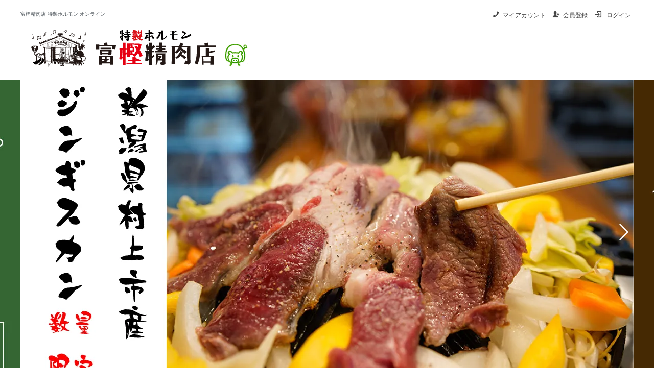

--- FILE ---
content_type: text/html; charset=EUC-JP
request_url: https://horumon.shop/
body_size: 13000
content:
<!DOCTYPE html PUBLIC "-//W3C//DTD XHTML 1.0 Transitional//EN" "http://www.w3.org/TR/xhtml1/DTD/xhtml1-transitional.dtd">
<html xmlns:og="http://ogp.me/ns#" xmlns:fb="http://www.facebook.com/2008/fbml" xmlns:mixi="http://mixi-platform.com/ns#" xmlns="http://www.w3.org/1999/xhtml" xml:lang="ja" lang="ja" dir="ltr">
<head>
<meta http-equiv="content-type" content="text/html; charset=euc-jp" />
<meta http-equiv="X-UA-Compatible" content="IE=edge,chrome=1" />
<title>富樫精肉店 特製ホルモン オンライン</title>
<meta name="Keywords" content="通販,もつ,焼き," />
<meta name="Description" content="口コミで人気のもつ焼きの通販お取り寄せサイト。" />
<meta name="Author" content="富樫精肉店" />
<meta name="Copyright" content="niquya.com" />
<meta http-equiv="content-style-type" content="text/css" />
<meta http-equiv="content-script-type" content="text/javascript" />
<link rel="stylesheet" href="https://horumon.shop/css/framework/colormekit.css" type="text/css" />
<link rel="stylesheet" href="https://horumon.shop/css/framework/colormekit-responsive.css" type="text/css" />
<link rel="stylesheet" href="https://img06.shop-pro.jp/PA01112/904/css/10/index.css?cmsp_timestamp=20240107110650" type="text/css" />
<link rel="stylesheet" href="https://img06.shop-pro.jp/PA01112/904/css/10/top.css?cmsp_timestamp=20240107110650" type="text/css" />

<meta name="google-site-verification" content="sIAnvMD7VY6E-se5HVEPdxhFyoa_IlyABNcfXWOe3uc" />
<link rel="alternate" type="application/rss+xml" title="rss" href="https://horumon.shop/?mode=rss" />
<link rel="alternate" media="handheld" type="text/html" href="https://horumon.shop/" />
<link rel="shortcut icon" href="https://img06.shop-pro.jp/PA01112/904/favicon.ico?cmsp_timestamp=20251214124802" />
<script type="text/javascript" src="//ajax.googleapis.com/ajax/libs/jquery/1.7.2/jquery.min.js" ></script>
<meta property="og:title" content="富樫精肉店 特製ホルモン オンライン" />
<meta property="og:description" content="口コミで人気のもつ焼きの通販お取り寄せサイト。" />
<meta property="og:url" content="https://horumon.shop" />
<meta property="og:site_name" content="富樫精肉店 特製ホルモン オンライン" />
<script>
  var Colorme = {"page":"top","shop":{"account_id":"PA01112904","title":"\u5bcc\u6a2b\u7cbe\u8089\u5e97 \u7279\u88fd\u30db\u30eb\u30e2\u30f3 \u30aa\u30f3\u30e9\u30a4\u30f3"},"basket":{"total_price":0,"items":[]},"customer":{"id":null}};

  (function() {
    function insertScriptTags() {
      var scriptTagDetails = [];
      var entry = document.getElementsByTagName('script')[0];

      scriptTagDetails.forEach(function(tagDetail) {
        var script = document.createElement('script');

        script.type = 'text/javascript';
        script.src = tagDetail.src;
        script.async = true;

        if( tagDetail.integrity ) {
          script.integrity = tagDetail.integrity;
          script.setAttribute('crossorigin', 'anonymous');
        }

        entry.parentNode.insertBefore(script, entry);
      })
    }

    window.addEventListener('load', insertScriptTags, false);
  })();
</script>
</head>
<body>
<meta name="colorme-acc-payload" content="?st=1&pt=10001&ut=0&at=PA01112904&v=20260122204102&re=&cn=09897704988cd73648a60434436f8d70" width="1" height="1" alt="" /><script>!function(){"use strict";Array.prototype.slice.call(document.getElementsByTagName("script")).filter((function(t){return t.src&&t.src.match(new RegExp("dist/acc-track.js$"))})).forEach((function(t){return document.body.removeChild(t)})),function t(c){var r=arguments.length>1&&void 0!==arguments[1]?arguments[1]:0;if(!(r>=c.length)){var e=document.createElement("script");e.onerror=function(){return t(c,r+1)},e.src="https://"+c[r]+"/dist/acc-track.js?rev=3",document.body.appendChild(e)}}(["acclog001.shop-pro.jp","acclog002.shop-pro.jp"])}();</script>
<meta http-equiv="Expires" content="604800">

<script async src="https://www.googletagmanager.com/gtag/js?id=UA-111543335-1"></script>
<script>
  window.dataLayer = window.dataLayer || [];
  function gtag(){dataLayer.push(arguments);}
  gtag('js', new Date());

  gtag('config', 'UA-111543335-1');
</script>


<link rel="stylesheet" href="https://niquya.com/shop_js/swiper/swiper.css">
<link rel="stylesheet" href="https://niquya.com/shop_js/swiper/swiper.min.css">
<script src="https://niquya.com/shop_js/swiper/swiper.js"></script>
<script src="https://niquya.com/shop_js/swiper/swiper.min.js"></script>
<script src="https://niquya.com/shop_js/swiper/swiper.jquery.js"></script>
<script src="https://niquya.com/shop_js/swiper/swiper.jquery.min.js"></script>

<link rel="stylesheet" href="//fonts.googleapis.com/earlyaccess/notosansjapanese.css">
<link href="https://maxcdn.bootstrapcdn.com/font-awesome/4.7.0/css/font-awesome.min.css" rel="stylesheet">

<div class="visible-phone">
	<header id="s-navi">
		<div id="header-main">
				<p class="txt_10 sp_center">富樫精肉店 特製ホルモン オンライン</p>
		  <div id="header-logo">
  <h1 class="logo">
    <a href="./">
      <img src="https://img05.shop-pro.jp/PA01112/904/etc/logo-sp.png" alt="特製ホルモン富樫精肉店">
    </a>
  </h1>
  </div>
  <nav class="menu clearfix">
    <div class="menu1">
    </div>
    <div class="menu2">
    </div>
    <div class="menu3">
    </div>
  </nav>
	</div>
  <ul id="menu2" class="accordion">
    <li class="home">
    <a href="./" class="home">
      <i class="fa fa-home" aria-hidden="true"></i>ホーム
    </a>
    </li>
		<li><a href="https://horumon.shop/cart/proxy/basket?shop_id=PA01112904&shop_domain=horumon.shop">カートを見る</a></li>
		<li><a href="./?mode=srh">全商品一覧</a></li>
    <li><div class="link"><i class="fa fa-chevron-right"></i>商品カテゴリー</div>
    <ul class="submenu">
			      <li><a href="https://horumon.shop/?mode=cate&cbid=2431888&csid=0">
				オリジナルグッズ</a></li>
			      <li><a href="https://horumon.shop/?mode=cate&cbid=2438108&csid=0">
				食品:調味料</a></li>
			      <li><a href="https://horumon.shop/?mode=cate&cbid=2703509&csid=0">
				お家で中華コラボシリーズ</a></li>
			      <li><a href="https://horumon.shop/?mode=cate&cbid=2397194&csid=0">
				フリーペーパーにくにく通信</a></li>
			      <li><a href="https://horumon.shop/?mode=cate&cbid=836262&csid=0">
				特製ホルモン</a></li>
			      <li><a href="https://horumon.shop/?mode=cate&cbid=2093504&csid=0">
				特製牛ホルモン</a></li>
			      <li><a href="https://horumon.shop/?mode=cate&cbid=856745&csid=0">
				特製焼肉のたれ</a></li>
			      <li><a href="https://horumon.shop/?mode=cate&cbid=876776&csid=0">
				厳選の国産豚ロース</a></li>
			      <li><a href="https://horumon.shop/?mode=cate&cbid=2401258&csid=0">
				厳選の国産豚肩ロース</a></li>
			      <li><a href="https://horumon.shop/?mode=cate&cbid=2385275&csid=0">
				厳選の国産豚ばら</a></li>
			      <li><a href="https://horumon.shop/?mode=cate&cbid=1925371&csid=0">
				ラム&ジンギスカン</a></li>
			      <li><a href="https://horumon.shop/?mode=cate&cbid=2385194&csid=0">
				厳選の牛肉</a></li>
			      <li><a href="https://horumon.shop/?mode=cate&cbid=2401247&csid=0">
				味付け豚肉&豚ほほ肉</a></li>
			      <li><a href="https://horumon.shop/?mode=cate&cbid=861775&csid=0">
				おすすめセット</a></li>
			      <li class="n-bd b-g"><div class="link center"><i class="fa fa-chevron-up" aria-hidden="true"></i></div></li>
    </ul>
    </li>
    <li><div class="link"><i class="fa fa-chevron-right"></i>アカウント</div>
    <ul class="submenu">
			<li><a href="https://horumon.shop/?mode=myaccount">マイアカウント</a></li>
												<li>
				<a href="https://horumon.shop/customer/signup/new" >会員登録</a>
			</li>
						<li>
				<a href="https://horumon.shop/?mode=login&shop_back_url=https%3A%2F%2Fhorumon.shop%2F">ログイン</a>
			</li>
									<li><a href="https://niquya.shop-pro.jp/customer/newsletter/subscriptions/new">メルマガ登録・解除</a></li>      <li class="n-bd b-g">
      <div class="link center"><i class="fa fa-chevron-up" aria-hidden="true"></i></div>
      </li>
    </ul>
    </li>
		 <li><div class="link"><i class="fa fa-chevron-right"></i>ショッピングガイド</div>
    <ul class="submenu">
			<li><a href="https://horumon.shop/?mode=sk#payment" class="footer-nav-list__txt">支払い方法について</a></li>
			<li><a href="https://horumon.shop/?mode=sk">配送・送料について</a></li>
			<li><a href="https://horumon.shop/?mode=sk#cancel">返品について</a></li>
			<li><a href="https://horumon.shop/?mode=sk#info">特定商取引法に基づく表記</a></li>
			<li><a href="https://horumon.shop/?mode=privacy">プライバシーポリシー</a></li>
      <li class="n-bd b-g">
      <div class="link center"><i class="fa fa-chevron-up" aria-hidden="true"></i></div>
      </li>
    </ul>
    </li>
		<li><a href="https://niquya.com/" target="_blank">ショップブログ</a></li>
		<li><a href="https://niquya.shop-pro.jp/customer/inquiries/new" >お問い合わせ</a></li>
    <li class="menu-search">
    <form action="https://horumon.shop/" method="GET">
      <input type="hidden" name="mode" value="srh" />
      <input type="text" name="keyword" />
      <button class="btn btn-xs">
        <i class="icon-lg-b icon-search va-35"></i>
      </button>
    </form>
    
    </li>
  </ul>
	 </header>
<script src="//ajax.googleapis.com/ajax/libs/jquery/1.10.2/jquery.min.js"></script>
<script>
$(function(){
    $(".menu").click(function(){
        $(".menu1").toggleClass("menuclick1")
    });
    $(".menu").click(function(){
        $(".menu2").toggleClass("menuclick2")
    });
    $(".menu").click(function(){
        $(".menu3").toggleClass("menuclick3")
    }); 
});
</script>
<script>
jQuery(function($){
			$('.menu').click(function(){
   			 if ($('#menu2').css('display') == 'none') {
        	$('#menu2').slideDown('fast');
    		} else {
       		 $('#menu2').slideUp('fast');
   			 }
			});
        });
</script>
<script>
$(function() {
    var Accordion = function(el, multiple) {
        this.el = el || {};
        this.multiple = multiple || false;
        // Variables privadas
        var links = this.el.find('.link');
        // Evento
        links.on('click', {el: this.el, multiple: this.multiple}, this.dropdown)
    }
    Accordion.prototype.dropdown = function(e) {
        var $el = e.data.el;
            $this = $(this),
            $next = $this.next();
        $next.slideToggle();
        $this.parent().toggleClass('open');
        if (!e.data.multiple) {
            $el.find('.submenu').not($next).slideUp().parent().removeClass('open');
        };
    }   
    var accordion = new Accordion($('#menu2'), false);
});
</script>
</div>

<div id="wrapper" class="container mar_auto mar_t_20">
  <div id="header" class="mar_b_30">
    
		<div class="w1200 w96">
    <ul class="inline pull-right col-sm-12 hidden-phone txt_r txt_12">
      <li>
        <a href="https://horumon.shop/?mode=myaccount" class="txt_c_333"><i class="icon-b icon-user va-10 mar_r_5"></i>マイアカウント</a>
      </li>
                                    <li>
              <a href="https://horumon.shop/customer/signup/new" class="txt_c_333"><i class="icon-b icon-adduser va-10 mar_r_5"></i>会員登録</a>
            </li>
                    <li>
            <a href="https://horumon.shop/?mode=login&shop_back_url=https%3A%2F%2Fhorumon.shop%2F" class="txt_c_333"><i class="icon-b icon-login va-10 mar_r_5"></i>
ログイン</a>
          </li>
                  </ul>
				<div class="hidden-phone"><p class="txt_10 sp_center">富樫精肉店 特製ホルモン オンライン</p></div>
        <div class="txt_24 logo hidden-phone"><a href="./"><img src="https://img05.shop-pro.jp/PA01112/904/etc/logo500.png"></a></div>
		</div>

<div class="mainvisual">
  <div class="mainvisual-inner container">
		<div id="ts" class="swiper-container">
			<div class="swiper-wrapper">
				<div class="swiper-slide"><a href="https://horumon.shop/?pid=146794812"><img src="https://img05.shop-pro.jp/PA01112/904/etc/1200zingisu-slider.jpg?cmsp_timestamp=20191116122257"></a></div>
				<div class="swiper-slide"><a href="https://niquya.shop-pro.jp/?pid=88299902"><img src="https://img05.shop-pro.jp/PA01112/904/etc/slide_kohituji-2.jpg"></a></div>
				<div class="swiper-slide"><a href="https://niquya.shop-pro.jp/?mode=cate&cbid=861775&csid=0"><img src="https://img05.shop-pro.jp/PA01112/904/etc/slide_set-hanbai.jpg?cmsp_timestamp=20171223021621"></a></div>
			</div>
  
  <div class="swiper-pagination swiper-pagination"></div>
			<div class="swiper-button-prev">
				<svg xmlns="http://www.w3.org/2000/svg" viewBox="0 0 27 44">
					<path class="arrow arrow-left" d="M0,22L22,0l2.1,2.1L4.2,22l19.9,19.9L22,44L0,22L0,22L0,22z" />
        </svg>
      </div>
      <div class="swiper-button-next">
        <svg xmlns="http://www.w3.org/2000/svg" viewBox="0 0 27 44">
          <path class="arrow arrow-right" d="M27,22L27,22L5,44l-2.1-2.1L22.8,22L2.9,2.1L5,0L27,22L27,22z" />
        </svg>
			</div>
		</div>
	</div>
</div>
<script src="https://niquya.com/shop_js/swiper/swiper.jquery.min.js"></script>
<script>
/**
 * swiper.js の初期化処理
 */
window.addEventListener('load', function() {
  var swiper = new Swiper('.swiper-container', {
		pagination: '.swiper-pagination',
paginationClickable: true,
centeredSlides: true,
autoplay: 4000,
autoplayDisableOnInteraction: false,
    loop: true,
    slidesPerView: 'auto',
    spaceBetween: 1,
    speed: 500,
		 // calculateHeight:true,
		 // simulateTouch:true,
    // autoplay: 2000
  });
}, false);
</script>
</div>
 	
<div id="menu_gl" class="hidden-phone bg_c_o">
    <ul class="inline mar_t_30 noto w1200" style="margin-left:auto;margin-right:auto">
<li class="pad_v_10 mar_r_20"><a href="./" class="txt_c_w"><i class="icon-lg-w icon-home va-30 mar_r_5"></i>ホーム</a></li>
      <li class="pad_v_10 mar_r_20"><a href="https://horumon.shop/?mode=sk" class="txt_c_w"><i class="icon-lg-w icon-help va-30 mar_r_5"></i>支払・配送について</a></li>
			<li class="pad_v_10 mar_r_20"><a href="./?mode=srh" class="txt_c_w"><i class="icon-lg-w icon-numbered_list va-30 mar_r_5"></i>全商品一覧</a></li>
      <li class="pad_v_10 mar_r_20"><a href="https://niquya.com/" class="txt_c_w" target="_blank"><i class="icon-lg-w icon-pencil va-30 mar_r_5"></i>ショップブログ</a></li>      <li class="pad_v_10 mar_r_20"><a href="https://niquya.shop-pro.jp/customer/inquiries/new" class="txt_c_w"><i class="icon-lg-w icon-mail va-30 mar_r_5"></i>お問い合わせ</a></li>
      <li class="pad_v_10 mar_r_20"><a href="https://horumon.shop/cart/proxy/basket?shop_id=PA01112904&shop_domain=horumon.shop" class="txt_c_w"><i class="icon-lg-w icon-cart va-30 mar_r_5"></i>カートを見る</a></li>
    </ul>
		</div>
  </div>
  <div class="row w1200 w96">
    <div id="contents" class="col col-lg-9 col-sm-12 mar_b_50">
      
  <div class="row mar_b_50">
    <h2 class="pad_l_10 mar_b_20 txt_28 txt_fwn bor_b_1 bor_c_g txt_c_o">お知らせ</h2>
    <div class="col col-lg-12">
      <br>年末年始のお知らせです。<br>
<br>
2025年12月最終発送日は12月29日9時までの受付になります。<br>
それ以降の発送は在庫のあるものから1月7日より発送いたします。<br>
<br>
<br>12月の定休日です。<br>
<br>12月20日から22日まで発送をお休み致します。<br>
23日より順次発送いたします。<br>


<br>

2024年から定休日が変更になります。<br>
毎週「水曜日」<br>
毎月第3日曜、第3月曜日を定休日にさせて頂きます。<br>
<br>

AmazonPayでのお支払いが可能になりました。<br>

    </div>
  </div>


  <div class="row mar_b_50">
    <div class="col col-lg-12">
      <h2 class="pad_l_10 mar_b_20 txt_28 txt_fwn bor_b_1 bor_c_g txt_c_o">この季節のパワープッシュ！</h2><br />
<br />

    </div>
  </div>


  <div class="mar_b_50">
    <h2 class="pad_l_10 mar_b_20 txt_28 txt_fwn bor_b_1 bor_c_g txt_c_o">おすすめ商品</h2>
    <ul class="row unstyled">
              <li class="col col-xs-12 col-md-6 col-lg-4 recommend-unit mar_b_30 txt_c">
          <a href="?pid=23069066" class="image">
                          <img src="https://img06.shop-pro.jp/PA01112/904/product/23069066.jpg?cmsp_timestamp=20180228160156" alt="特製白ホルモン" class="show mar_auto mar_b_10" />
                      </a>
					<a href="?pid=23069066"><span class="txt_fwb txt_2line">特製白ホルモン</span></a>
          					<span class="txt_10 br txt_2line">まずはコレ。これぞ特製ホルモン。</span>
					                      					<span class="br txt_c_red">650円(内税)</span>
                              </li>
              <li class="col col-xs-12 col-md-6 col-lg-4 recommend-unit mar_b_30 txt_c">
          <a href="?pid=23729400" class="image">
                          <img src="https://img06.shop-pro.jp/PA01112/904/product/23729400.jpg?cmsp_timestamp=20180228160343" alt="特製赤ホルモン" class="show mar_auto mar_b_10" />
                      </a>
					<a href="?pid=23729400"><span class="txt_fwb txt_2line">特製赤ホルモン</span></a>
          					<span class="txt_10 br txt_2line">国産豚のタン：ハツ！タレに漬け込み済み</span>
					                      					<span class="br txt_c_red">700円(内税)</span>
                              </li>
              <li class="col col-xs-12 col-md-6 col-lg-4 recommend-unit mar_b_30 txt_c">
          <a href="?pid=24553037" class="image">
                          <img src="https://img06.shop-pro.jp/PA01112/904/product/24553037.jpg?cmsp_timestamp=20180301134636" alt="特製牛ホルモン（国産）" class="show mar_auto mar_b_10" />
                      </a>
					<a href="?pid=24553037"><span class="txt_fwb txt_2line">特製牛ホルモン（国産）</span></a>
          					<span class="txt_10 br txt_2line">ぷりぷりの国産牛ホルモンです。</span>
					                      					<span class="br txt_c_red">1,100円(内税)</span>
                              </li>
              <li class="col col-xs-12 col-md-6 col-lg-4 recommend-unit mar_b_30 txt_c">
          <a href="?pid=24869754" class="image">
                          <img src="https://img06.shop-pro.jp/PA01112/904/product/24869754.jpg?cmsp_timestamp=20180228155523" alt="特製ホルモン(直腸）" class="show mar_auto mar_b_10" />
                      </a>
					<a href="?pid=24869754"><span class="txt_fwb txt_2line">特製ホルモン(直腸）</span></a>
          					<div class="txt_10 txt_2line"></div>
                                					<span class="br txt_c_red">700円(内税)</span>
                              </li>
              <li class="col col-xs-12 col-md-6 col-lg-4 recommend-unit mar_b_30 txt_c">
          <a href="?pid=24870509" class="image">
                          <img src="https://img06.shop-pro.jp/PA01112/904/product/24870509.jpg?cmsp_timestamp=20180228161342" alt="特製ホルモン（子袋）" class="show mar_auto mar_b_10" />
                      </a>
					<a href="?pid=24870509"><span class="txt_fwb txt_2line">特製ホルモン（子袋）</span></a>
          					<span class="txt_10 br txt_2line">特製ホルモン 子袋（国産）</span>
					                      					<span class="br txt_c_red">700円(内税)</span>
                              </li>
              <li class="col col-xs-12 col-md-6 col-lg-4 recommend-unit mar_b_30 txt_c">
          <a href="?pid=32486534" class="image">
                          <img src="https://img06.shop-pro.jp/PA01112/904/product/32486534.jpg?cmsp_timestamp=20171221133325" alt="特製焼肉のたれ2合容器" class="show mar_auto mar_b_10" />
                      </a>
					<a href="?pid=32486534"><span class="txt_fwb txt_2line">特製焼肉のたれ2合容器</span></a>
          					<span class="txt_10 br txt_2line">特製焼肉のたれ2合容器</span>
					                      					<span class="br txt_c_red">710円(内税)</span>
                              </li>
              <li class="col col-xs-12 col-md-6 col-lg-4 recommend-unit mar_b_30 txt_c">
          <a href="?pid=35017120" class="image">
                          <img src="https://img06.shop-pro.jp/PA01112/904/product/35017120.jpg?cmsp_timestamp=20180105154759" alt="国産　豚バラ　ブロック　塊1kg" class="show mar_auto mar_b_10" />
                      </a>
					<a href="?pid=35017120"><span class="txt_fwb txt_2line">国産　豚バラ　ブロック　塊1kg</span></a>
          					<span class="txt_10 br txt_2line">厳選した豚バラ塊ブロック1kgをお届け。ベーコン作りや、サムギョプサルなどなど。使い方は自由自在！</span>
					                      					<span class="br txt_c_red">3,300円(内税)</span>
                              </li>
              <li class="col col-xs-12 col-md-6 col-lg-4 recommend-unit mar_b_30 txt_c">
          <a href="?pid=87217229" class="image">
                          <img src="https://img06.shop-pro.jp/PA01112/904/product/87217229.jpg?cmsp_timestamp=20180307120502" alt="国産豚バラ肉" class="show mar_auto mar_b_10" />
                      </a>
					<a href="?pid=87217229"><span class="txt_fwb txt_2line">国産豚バラ肉</span></a>
          					<span class="txt_10 br txt_2line">国産豚バラ肉</span>
					                      					<span class="br txt_c_red">330円(内税)</span>
                              </li>
              <li class="col col-xs-12 col-md-6 col-lg-4 recommend-unit mar_b_30 txt_c">
          <a href="?pid=93330086" class="image">
                          <img src="https://img06.shop-pro.jp/PA01112/904/product/93330086.gif?cmsp_timestamp=20190521163230" alt="国産豚ほほ肉(カシラ)" class="show mar_auto mar_b_10" />
                      </a>
					<a href="?pid=93330086"><span class="txt_fwb txt_2line">国産豚ほほ肉(カシラ)</span></a>
          					<span class="txt_10 br txt_2line">国産のほほ肉</span>
					                      					<span class="br txt_c_red">650円(内税)</span>
                              </li>
              <li class="col col-xs-12 col-md-6 col-lg-4 recommend-unit mar_b_30 txt_c">
          <a href="?pid=99378578" class="image">
                          <img src="https://img06.shop-pro.jp/PA01112/904/product/99378578.jpg?cmsp_timestamp=20190604182130" alt="特製和牛ハラミ 冷凍" class="show mar_auto mar_b_10" />
                      </a>
					<a href="?pid=99378578"><span class="txt_fwb txt_2line">特製和牛ハラミ 冷凍</span></a>
          					<span class="txt_10 br txt_2line">和牛のハラミさがりを特製焼肉のたれに漬け込んであります。</span>
					                      					<span class="br txt_c_red">2,250円(内税)</span>
                              </li>
              <li class="col col-xs-12 col-md-6 col-lg-4 recommend-unit mar_b_30 txt_c">
          <a href="?pid=99527757" class="image">
                          <img src="https://img06.shop-pro.jp/PA01112/904/product/99527757.jpg?cmsp_timestamp=20180301141223" alt="黒毛和牛 牛ハツ(心臓) 冷凍" class="show mar_auto mar_b_10" />
                      </a>
					<a href="?pid=99527757"><span class="txt_fwb txt_2line">黒毛和牛 牛ハツ(心臓) 冷凍</span></a>
          					<span class="txt_10 br txt_2line">牛ハツ。今回のおすすめの食べ方は塩胡椒。</span>
					                      					<span class="br txt_c_red">700円(内税)</span>
                              </li>
              <li class="col col-xs-12 col-md-6 col-lg-4 recommend-unit mar_b_30 txt_c">
          <a href="?pid=109823916" class="image">
                          <img src="https://img06.shop-pro.jp/PA01112/904/product/109823916.jpg?cmsp_timestamp=20231120065511" alt="もつ鍋セット(スープなし)" class="show mar_auto mar_b_10" />
                      </a>
					<a href="?pid=109823916"><span class="txt_fwb txt_2line">もつ鍋セット(スープなし)</span></a>
          					<span class="txt_10 br txt_2line">もつ鍋セット</span>
					                      					<span class="br txt_c_red">1,800円(内税)</span>
                              </li>
              <li class="col col-xs-12 col-md-6 col-lg-4 recommend-unit mar_b_30 txt_c">
          <a href="?pid=114920602" class="image">
                          <img src="https://img06.shop-pro.jp/PA01112/904/product/114920602.jpg?cmsp_timestamp=20240720173201" alt="焼肉BBQセット 5-6人分 ５種類1470g" class="show mar_auto mar_b_10" />
                      </a>
					<a href="?pid=114920602"><span class="txt_fwb txt_2line">焼肉BBQセット 5-6人分 ５種類1470g</span></a>
          					<div class="txt_10 txt_2line"></div>
                                					<span class="br txt_c_red">5,150円(内税)</span>
                              </li>
              <li class="col col-xs-12 col-md-6 col-lg-4 recommend-unit mar_b_30 txt_c">
          <a href="?pid=142068807" class="image">
                          <img src="https://img06.shop-pro.jp/PA01112/904/product/142068807.jpg?cmsp_timestamp=20190405115004" alt="ふわふわ泡オリジナルECOカップ" class="show mar_auto mar_b_10" />
                      </a>
					<a href="?pid=142068807"><span class="txt_fwb txt_2line">ふわふわ泡オリジナルECOカップ</span></a>
          					<div class="txt_10 txt_2line"></div>
                                					<span class="br txt_c_red">2,950円(内税)</span>
                              </li>
              <li class="col col-xs-12 col-md-6 col-lg-4 recommend-unit mar_b_30 txt_c">
          <a href="?pid=146794812" class="image">
                          <img src="https://img06.shop-pro.jp/PA01112/904/product/146794812.jpg?cmsp_timestamp=20191108174655" alt="国産ジンギスカン(新潟県村上市産)" class="show mar_auto mar_b_10" />
                      </a>
					<a href="?pid=146794812"><span class="txt_fwb txt_2line">国産ジンギスカン(新潟県村上市産)</span></a>
          					<div class="txt_10 txt_2line"></div>
                                					<span class="br txt_c_red">1,600円(内税)</span>
                              </li>
              <li class="col col-xs-12 col-md-6 col-lg-4 recommend-unit mar_b_30 txt_c">
          <a href="?pid=146897091" class="image">
                          <img src="https://img06.shop-pro.jp/PA01112/904/product/146897091.jpg?cmsp_timestamp=20191115143945" alt="特製豚レバー(味付け冷凍)" class="show mar_auto mar_b_10" />
                      </a>
					<a href="?pid=146897091"><span class="txt_fwb txt_2line">特製豚レバー(味付け冷凍)</span></a>
          					<div class="txt_10 txt_2line"></div>
                                					<span class="br txt_c_red">600円(内税)</span>
                              </li>
              <li class="col col-xs-12 col-md-6 col-lg-4 recommend-unit mar_b_30 txt_c">
          <a href="?pid=141187084" class="image">
                          <img src="https://img06.shop-pro.jp/PA01112/904/product/141187084.jpg?cmsp_timestamp=20190307174758" alt="白いダイヤ" class="show mar_auto mar_b_10" />
                      </a>
					<a href="?pid=141187084"><span class="txt_fwb txt_2line">白いダイヤ</span></a>
          					<div class="txt_10 txt_2line"></div>
                    					<span class="br txt_c_red">SOLD OUT</span>
                  </li>
              <li class="col col-xs-12 col-md-6 col-lg-4 recommend-unit mar_b_30 txt_c">
          <a href="?pid=142234463" class="image">
                          <img src="https://img06.shop-pro.jp/PA01112/904/product/142234463.jpg?cmsp_timestamp=20190412164838" alt="大滝豆腐店 高級とうふ" class="show mar_auto mar_b_10" />
                      </a>
					<a href="?pid=142234463"><span class="txt_fwb txt_2line">大滝豆腐店 高級とうふ</span></a>
          					<div class="txt_10 txt_2line"></div>
                    					<span class="br txt_c_red">SOLD OUT</span>
                  </li>
          </ul>
  </div>


  <div class="mar_b_50">
    <h2 class="pad_l_10 mar_b_20 txt_28 txt_fwn bor_b_1 bor_c_g txt_c_o">売れ筋商品</h2>
    <ul class="row unstyled">
              <li class="col col-xs-12 col-lg-4 seller-unit mar_b_30 txt_c">
          <a href="?pid=114920602">
                          <img src="https://img06.shop-pro.jp/PA01112/904/product/114920602_th.jpg?cmsp_timestamp=20240720173201" alt="焼肉BBQセット 5-6人分 ５種類1470g" class="show mar_auto mar_b_10" />
                      </a>
					<a href="?pid=114920602"><span class="txt_fwb txt_2line">焼肉BBQセット 5-6人分 ５種類1470g</span></a>
          					<div class="hidden-phone txt_10 txt_2line"></div>
                                					<span class="txt_c_red">5,150円(内税)</span>
                              </li>
              <li class="col col-xs-12 col-lg-4 seller-unit mar_b_30 txt_c">
          <a href="?pid=178531556">
                          <img src="https://img06.shop-pro.jp/PA01112/904/product/178531556_th.jpg?cmsp_timestamp=20231209181633" alt="特製ホルモン:ミックス(直腸と子袋)" class="show mar_auto mar_b_10" />
                      </a>
					<a href="?pid=178531556"><span class="txt_fwb txt_2line">特製ホルモン:ミックス(直腸と子袋)</span></a>
          					<div class="hidden-phone txt_10 txt_2line"></div>
                                					<span class="txt_c_red">700円(内税)</span>
                              </li>
              <li class="col col-xs-12 col-lg-4 seller-unit mar_b_30 txt_c">
          <a href="?pid=23069066">
                          <img src="https://img06.shop-pro.jp/PA01112/904/product/23069066_th.jpg?cmsp_timestamp=20180228160156" alt="特製白ホルモン" class="show mar_auto mar_b_10" />
                      </a>
					<a href="?pid=23069066"><span class="txt_fwb txt_2line">特製白ホルモン</span></a>
          					<span class="txt_10 br txt_2line">まずはコレ。これぞ特製ホルモン。</span>
					                      					<span class="txt_c_red">650円(内税)</span>
                              </li>
              <li class="col col-xs-12 col-lg-4 seller-unit mar_b_30 txt_c">
          <a href="?pid=23729400">
                          <img src="https://img06.shop-pro.jp/PA01112/904/product/23729400_th.jpg?cmsp_timestamp=20180228160343" alt="特製赤ホルモン" class="show mar_auto mar_b_10" />
                      </a>
					<a href="?pid=23729400"><span class="txt_fwb txt_2line">特製赤ホルモン</span></a>
          					<span class="txt_10 br txt_2line">国産豚のタン：ハツ！タレに漬け込み済み</span>
					                      					<span class="txt_c_red">700円(内税)</span>
                              </li>
              <li class="col col-xs-12 col-lg-4 seller-unit mar_b_30 txt_c">
          <a href="?pid=24553037">
                          <img src="https://img06.shop-pro.jp/PA01112/904/product/24553037_th.jpg?cmsp_timestamp=20180301134636" alt="特製牛ホルモン（国産）" class="show mar_auto mar_b_10" />
                      </a>
					<a href="?pid=24553037"><span class="txt_fwb txt_2line">特製牛ホルモン（国産）</span></a>
          					<span class="txt_10 br txt_2line">ぷりぷりの国産牛ホルモンです。</span>
					                      					<span class="txt_c_red">1,100円(内税)</span>
                              </li>
              <li class="col col-xs-12 col-lg-4 seller-unit mar_b_30 txt_c">
          <a href="?pid=24870509">
                          <img src="https://img06.shop-pro.jp/PA01112/904/product/24870509_th.jpg?cmsp_timestamp=20180228161342" alt="特製ホルモン（子袋）" class="show mar_auto mar_b_10" />
                      </a>
					<a href="?pid=24870509"><span class="txt_fwb txt_2line">特製ホルモン（子袋）</span></a>
          					<span class="txt_10 br txt_2line">特製ホルモン 子袋（国産）</span>
					                      					<span class="txt_c_red">700円(内税)</span>
                              </li>
              <li class="col col-xs-12 col-lg-4 seller-unit mar_b_30 txt_c">
          <a href="?pid=24869754">
                          <img src="https://img06.shop-pro.jp/PA01112/904/product/24869754_th.jpg?cmsp_timestamp=20180228155523" alt="特製ホルモン(直腸）" class="show mar_auto mar_b_10" />
                      </a>
					<a href="?pid=24869754"><span class="txt_fwb txt_2line">特製ホルモン(直腸）</span></a>
          					<div class="hidden-phone txt_10 txt_2line"></div>
                                					<span class="txt_c_red">700円(内税)</span>
                              </li>
          </ul>
  </div>


<script>
  $(window).load(function () {
    $('.recommend-unit').tile();
    $('.seller-unit').tile();
  });
  $(window).resize(function () {
    $('.recommend-unit').tile();
    $('.seller-unit').tile();
  });
</script>      
            
    </div>
    <div id="side" class="col col-lg-3 col-sm-12 mar_t_20 mar_b_50">
      
                        <div>
            <h3 class="pad_l_10 txt_c_g">カテゴリー</h3>
            <ul class="unstyled bor_b_1 mar_b_50">
                      <li class="pad_10 bor_t_1 row inline">
                <a href="https://horumon.shop/?mode=cate&cbid=2431888&csid=0" class="show txt_c_333">
                                      <img src="https://img06.shop-pro.jp/PA01112/904/category/2431888_0.png?cmsp_timestamp=20200227112314" class="show hidden-phone mar_b_5 col col-lg-3" />
                  									<div class="col col-lg-9 c_box"><div class="c_txt pad_l_10">オリジナルグッズ</div></div>
                </a>
              </li>
                                    <li class="pad_10 bor_t_1 row inline">
                <a href="https://horumon.shop/?mode=cate&cbid=2438108&csid=0" class="show txt_c_333">
                                      <img src="https://img06.shop-pro.jp/PA01112/904/category/2438108_0.jpg?cmsp_timestamp=20190412161851" class="show hidden-phone mar_b_5 col col-lg-3" />
                  									<div class="col col-lg-9 c_box"><div class="c_txt pad_l_10">食品:調味料</div></div>
                </a>
              </li>
                                    <li class="pad_10 bor_t_1 row inline">
                <a href="https://horumon.shop/?mode=cate&cbid=2703509&csid=0" class="show txt_c_333">
                                      <img src="https://img06.shop-pro.jp/PA01112/904/category/2703509_0.jpg?cmsp_timestamp=20210219171853" class="show hidden-phone mar_b_5 col col-lg-3" />
                  									<div class="col col-lg-9 c_box"><div class="c_txt pad_l_10">お家で中華コラボシリーズ</div></div>
                </a>
              </li>
                                    <li class="pad_10 bor_t_1 row inline">
                <a href="https://horumon.shop/?mode=cate&cbid=2397194&csid=0" class="show txt_c_333">
                                      <img src="https://img06.shop-pro.jp/PA01112/904/category/2397194_0.png?cmsp_timestamp=20180307120734" class="show hidden-phone mar_b_5 col col-lg-3" />
                  									<div class="col col-lg-9 c_box"><div class="c_txt pad_l_10">フリーペーパーにくにく通信</div></div>
                </a>
              </li>
                                    <li class="pad_10 bor_t_1 row inline">
                <a href="https://horumon.shop/?mode=cate&cbid=836262&csid=0" class="show txt_c_333">
                                      <img src="https://img06.shop-pro.jp/PA01112/904/category/836262_0.jpg?cmsp_timestamp=20180307120734" class="show hidden-phone mar_b_5 col col-lg-3" />
                  									<div class="col col-lg-9 c_box"><div class="c_txt pad_l_10">特製ホルモン</div></div>
                </a>
              </li>
                                    <li class="pad_10 bor_t_1 row inline">
                <a href="https://horumon.shop/?mode=cate&cbid=2093504&csid=0" class="show txt_c_333">
                                      <img src="https://img06.shop-pro.jp/PA01112/904/category/2093504_0.jpg?cmsp_timestamp=20180307120734" class="show hidden-phone mar_b_5 col col-lg-3" />
                  									<div class="col col-lg-9 c_box"><div class="c_txt pad_l_10">特製牛ホルモン</div></div>
                </a>
              </li>
                                    <li class="pad_10 bor_t_1 row inline">
                <a href="https://horumon.shop/?mode=cate&cbid=856745&csid=0" class="show txt_c_333">
                                      <img src="https://img06.shop-pro.jp/PA01112/904/category/856745_0.jpg?cmsp_timestamp=20180307120734" class="show hidden-phone mar_b_5 col col-lg-3" />
                  									<div class="col col-lg-9 c_box"><div class="c_txt pad_l_10">特製焼肉のたれ</div></div>
                </a>
              </li>
                                    <li class="pad_10 bor_t_1 row inline">
                <a href="https://horumon.shop/?mode=cate&cbid=876776&csid=0" class="show txt_c_333">
                                      <img src="https://img06.shop-pro.jp/PA01112/904/category/876776_0.jpg?cmsp_timestamp=20180307120734" class="show hidden-phone mar_b_5 col col-lg-3" />
                  									<div class="col col-lg-9 c_box"><div class="c_txt pad_l_10">厳選の国産豚ロース</div></div>
                </a>
              </li>
                                    <li class="pad_10 bor_t_1 row inline">
                <a href="https://horumon.shop/?mode=cate&cbid=2401258&csid=0" class="show txt_c_333">
                                      <img src="https://img06.shop-pro.jp/PA01112/904/category/2401258_0.jpg?cmsp_timestamp=20180307120734" class="show hidden-phone mar_b_5 col col-lg-3" />
                  									<div class="col col-lg-9 c_box"><div class="c_txt pad_l_10">厳選の国産豚肩ロース</div></div>
                </a>
              </li>
                                    <li class="pad_10 bor_t_1 row inline">
                <a href="https://horumon.shop/?mode=cate&cbid=2385275&csid=0" class="show txt_c_333">
                                      <img src="https://img06.shop-pro.jp/PA01112/904/category/2385275_0.jpg?cmsp_timestamp=20180307120734" class="show hidden-phone mar_b_5 col col-lg-3" />
                  									<div class="col col-lg-9 c_box"><div class="c_txt pad_l_10">厳選の国産豚ばら</div></div>
                </a>
              </li>
                                    <li class="pad_10 bor_t_1 row inline">
                <a href="https://horumon.shop/?mode=cate&cbid=1925371&csid=0" class="show txt_c_333">
                                      <img src="https://img06.shop-pro.jp/PA01112/904/category/1925371_0.jpg?cmsp_timestamp=20180307120734" class="show hidden-phone mar_b_5 col col-lg-3" />
                  									<div class="col col-lg-9 c_box"><div class="c_txt pad_l_10">ラム&ジンギスカン</div></div>
                </a>
              </li>
                                    <li class="pad_10 bor_t_1 row inline">
                <a href="https://horumon.shop/?mode=cate&cbid=2385194&csid=0" class="show txt_c_333">
                                      <img src="https://img06.shop-pro.jp/PA01112/904/category/2385194_0.jpg?cmsp_timestamp=20180309171615" class="show hidden-phone mar_b_5 col col-lg-3" />
                  									<div class="col col-lg-9 c_box"><div class="c_txt pad_l_10">厳選の牛肉</div></div>
                </a>
              </li>
                                    <li class="pad_10 bor_t_1 row inline">
                <a href="https://horumon.shop/?mode=cate&cbid=2401247&csid=0" class="show txt_c_333">
                                      <img src="https://img06.shop-pro.jp/PA01112/904/category/2401247_0.jpg?cmsp_timestamp=20210212175820" class="show hidden-phone mar_b_5 col col-lg-3" />
                  									<div class="col col-lg-9 c_box"><div class="c_txt pad_l_10">味付け豚肉&豚ほほ肉</div></div>
                </a>
              </li>
                                    <li class="pad_10 bor_t_1 row inline">
                <a href="https://horumon.shop/?mode=cate&cbid=861775&csid=0" class="show txt_c_333">
                                      <img src="https://img06.shop-pro.jp/PA01112/904/category/861775_0.jpg?cmsp_timestamp=20180307120734" class="show hidden-phone mar_b_5 col col-lg-3" />
                  									<div class="col col-lg-9 c_box"><div class="c_txt pad_l_10">おすすめセット</div></div>
                </a>
              </li>
                    </ul>
          </div>
                    
      
            
			
			<h3 class="pad_l_10 txt_c_g">Ranking</h3>
			<div class="ranking clearfix row"> 
				<dl class="col col-lg-12 pad_10">
					<p class="mar_t_5 mar_b_10"><span class="ranknam rank1">Rank1</span></p>
					<dt class="col col-lg-6 col-xs-6"><a href="?pid=114920602"><img src="https://img06.shop-pro.jp/PA01112/904/product/114920602_th.jpg?cmsp_timestamp=20240720173201" /></a></dt>
					<dd class="col col-lg-6 col-xs-6 mar_0"><a href="?pid=114920602"><span class="br">焼肉BBQセット 5-6人分 ５種類1470g</span>
						<span class="rank_price">5,150円(内税)</span></a></dd>
				</dl>
				 
				<dl class="col col-lg-12 pad_10">
					<p class="mar_t_5 mar_b_10"><span class="ranknam rank2">Rank2</span></p>
					<dt class="col col-lg-6 col-xs-6"><a href="?pid=178531556"><img src="https://img06.shop-pro.jp/PA01112/904/product/178531556_th.jpg?cmsp_timestamp=20231209181633" /></a></dt>
					<dd class="col col-lg-6 col-xs-6 mar_0"><a href="?pid=178531556"><span class="br">特製ホルモン:ミックス(直腸と子袋)</span>
						<span class="rank_price">700円(内税)</span></a></dd>
				</dl>
				 
				<dl class="col col-lg-12 pad_10">
					<p class="mar_t_5 mar_b_10"><span class="ranknam rank3">Rank3</span></p>
					<dt class="col col-lg-6 col-xs-6"><a href="?pid=23069066"><img src="https://img06.shop-pro.jp/PA01112/904/product/23069066_th.jpg?cmsp_timestamp=20180228160156" /></a></dt>
					<dd class="col col-lg-6 col-xs-6 mar_0"><a href="?pid=23069066"><span class="br">特製白ホルモン</span>
						<span class="rank_price">650円(内税)</span></a></dd>
				</dl>
				 
				<dl class="col col-lg-12 pad_10">
					<p class="mar_t_5 mar_b_10"><span class="ranknam rank4">Rank4</span></p>
					<dt class="col col-lg-6 col-xs-6"><a href="?pid=23729400"><img src="https://img06.shop-pro.jp/PA01112/904/product/23729400_th.jpg?cmsp_timestamp=20180228160343" /></a></dt>
					<dd class="col col-lg-6 col-xs-6 mar_0"><a href="?pid=23729400"><span class="br">特製赤ホルモン</span>
						<span class="rank_price">700円(内税)</span></a></dd>
				</dl>
				 
				<dl class="col col-lg-12 pad_10">
					<p class="mar_t_5 mar_b_10"><span class="ranknam rank5">Rank5</span></p>
					<dt class="col col-lg-6 col-xs-6"><a href="?pid=24553037"><img src="https://img06.shop-pro.jp/PA01112/904/product/24553037_th.jpg?cmsp_timestamp=20180301134636" /></a></dt>
					<dd class="col col-lg-6 col-xs-6 mar_0"><a href="?pid=24553037"><span class="br">特製牛ホルモン（国産）</span>
						<span class="rank_price">1,100円(内税)</span></a></dd>
				</dl>
				 
				<dl class="col col-lg-12 pad_10">
					<p class="mar_t_5 mar_b_10"><span class="ranknam rank6">Rank6</span></p>
					<dt class="col col-lg-6 col-xs-6"><a href="?pid=24870509"><img src="https://img06.shop-pro.jp/PA01112/904/product/24870509_th.jpg?cmsp_timestamp=20180228161342" /></a></dt>
					<dd class="col col-lg-6 col-xs-6 mar_0"><a href="?pid=24870509"><span class="br">特製ホルモン（子袋）</span>
						<span class="rank_price">700円(内税)</span></a></dd>
				</dl>
				 
				<dl class="col col-lg-12 pad_10">
					<p class="mar_t_5 mar_b_10"><span class="ranknam rank7">Rank7</span></p>
					<dt class="col col-lg-6 col-xs-6"><a href="?pid=24869754"><img src="https://img06.shop-pro.jp/PA01112/904/product/24869754_th.jpg?cmsp_timestamp=20180228155523" /></a></dt>
					<dd class="col col-lg-6 col-xs-6 mar_0"><a href="?pid=24869754"><span class="br">特製ホルモン(直腸）</span>
						<span class="rank_price">700円(内税)</span></a></dd>
				</dl>
				</div>
			
			
			<h3 class="pad_l_10 txt_c_g">カテゴリー中のキーワードで探す</h3>
      <form action="https://horumon.shop/" method="GET" class="mar_b_50">
        <input type="hidden" name="mode" value="srh" />
        <select name="cid" class="mar_b_10">
          <option value="">カテゴリーを選択</option>
                      <option value="2431888,0">オリジナルグッズ</option>
                      <option value="2438108,0">食品:調味料</option>
                      <option value="2703509,0">お家で中華コラボシリーズ</option>
                      <option value="2397194,0">フリーペーパーにくにく通信</option>
                      <option value="836262,0">特製ホルモン</option>
                      <option value="2093504,0">特製牛ホルモン</option>
                      <option value="856745,0">特製焼肉のたれ</option>
                      <option value="876776,0">厳選の国産豚ロース</option>
                      <option value="2401258,0">厳選の国産豚肩ロース</option>
                      <option value="2385275,0">厳選の国産豚ばら</option>
                      <option value="1925371,0">ラム&ジンギスカン</option>
                      <option value="2385194,0">厳選の牛肉</option>
                      <option value="2401247,0">味付け豚肉&豚ほほ肉</option>
                      <option value="861775,0">おすすめセット</option>
                  </select>
        <input type="text" name="keyword" />
        <button class="btn btn-xs"><i class="icon-lg-b icon-search va-35"></i><span class="visible-phone mar_l_5 pad_r_5 txt_14">SEARCH</span></button>
      </form>
      
			
			<div class="account hidden-phone">
				<h3 class="pad_l_10 txt_c_g">マイアカウント</h3>
				<ul class="unstyled bor_b_1">
      <li class="pad_10 bor_t_1">
        <a href="https://horumon.shop/?mode=myaccount" class="txt_c_333"><i class="icon-b icon-user va-10 mar_r_5"></i>マイアカウント</a>
      </li>
										<li class="pad_10 bor_t_1"><a href="https://niquya.shop-pro.jp/customer/newsletter/subscriptions/new" class="show txt_c_333"><i class="fa fa-envelope va-10 mar_r_5"></i>メルマガ登録・解除</a></li>
			                                    <li class="pad_10 bor_t_1">
              <a href="https://horumon.shop/customer/signup/new" class="txt_c_333"><i class="icon-b icon-adduser va-10 mar_r_5"></i>会員登録</a>
            </li>
                    <li class="pad_10 bor_t_1">
            <a href="https://horumon.shop/?mode=login&shop_back_url=https%3A%2F%2Fhorumon.shop%2F" class="txt_c_333"><i class="icon-b icon-login va-10 mar_r_5"></i>ログイン</a>
          </li>
              					<li class="pad_10 bor_t_1"><a href="https://horumon.shop/cart/proxy/basket?shop_id=PA01112904&shop_domain=horumon.shop"><i class="icon-b icon-cart va-30 mar_r_5"></i>カートを見る</a></li>
    </ul>
			
            
			</div>
      <div>
        <h3 class="pad_l_10 txt_c_g">インフォメーション</h3>
        <ul class="unstyled bor_b_1 mar_b_50">
          
                                    <li class="pad_10 bor_t_1"><a href="https://horumon.shop/?mode=f1" class="show txt_c_333">特製ホルモンお客様レビュー</a></li>
                                
          <li class="pad_10 bor_t_1"><a href="https://niquya.com/" class="show txt_c_333">ショップブログ</a></li>          <li class="pad_10 bor_t_1"><a href="https://horumon.shop/?mode=sk#payment" class="show txt_c_333">お支払い方法について</a></li>
          <li class="pad_10 bor_t_1"><a href="https://horumon.shop/?mode=sk" class="show txt_c_333">配送方法・送料について</a></li>
          <li class="pad_10 bor_t_1 hidden-phone"><a href="https://horumon.shop/?mode=rss" class="txt_c_333">RSS</a>&nbsp;/&nbsp;<a href="https://horumon.shop/?mode=atom" class="txt_c_333">ATOM</a></li>
          
          <li class="pad_10 bor_t_1 visible-phone"><a href="https://horumon.shop/?mode=myaccount" class="txt_c_333">マイアカウント</a></li>
                                                    <li class="pad_10 bor_t_1 visible-phone"><a href="https://horumon.shop/customer/signup/new" class="txt_c_333">会員登録</a></li>
                            <li class="pad_10 bor_t_1 visible-phone"><a href="https://horumon.shop/?mode=login&shop_back_url=https%3A%2F%2Fhorumon.shop%2F" class="txt_c_333">ログイン</a></li>
                      					<li class="pad_10 bor_t_1 visible-phone"><a href="https://horumon.shop/cart/proxy/basket?shop_id=PA01112904&shop_domain=horumon.shop" class="txt_c_333">カートを見る</a></li>
          
        </ul>
				    
    
        
				<h3 class="pad_l_10 txt_c_g">Follow me!</h3>
				<ul class="inline mar_b_30 clearfix">
					<li class="txt_c_facebook txt_24"><a href="https://www.facebook.com/Niquya/" target="_blank"><i class="fa fa-facebook" aria-hidden="true"></i></a></li>
				<li class="txt_c_twitter txt_24"><a href="https://twitter.com/niquya" target="_blank"><i class="fa fa-twitter"></i></a></li>
				<li class="txt_c_mail txt_24"><a href="https://niquya.com/mail/" target="_blank" class="scl"><i class="fa fa-envelope"></i></a></li>
				<li class="txt_c_youtube txt_24"><a href="https://www.youtube.com/channel/UCxrGKO_zNhK4WbJv8Bw694w" target="_blank"><i class="fa fa-youtube"></i></a></li>
				<li class="txt_c_rss txt_24"><a href="https://horumon.shop/?mode=rss" target="_blank" class="scl"><i class="fa fa-rss"></i></a></li>
				<li class="txt_c_instagram txt_24"><a href="https://www.instagram.com/niquya298/" target="_blank" class="scl"><i class="fa fa-instagram"></i></a></li>
				</ul>
				
				<a href="https://line.me/R/ti/p/%40niquya" target="_blank"><img src="https://img05.shop-pro.jp/PA01112/904/etc/side_banner_line.png" alt="ラインアット" class="mar_b_5"></a>
				<a href="https://cookpad.com/kitchen/15495528" target="_blank"><img src="https://img05.shop-pro.jp/PA01112/904/etc/side_banner_cp.png" alt="クックパッド"></a>
	<a href="http://horumon.shop/?mode=f1"><img src="https://img05.shop-pro.jp/PA01112/904/etc/kansou.png?cmsp_timestamp=20180329165539" alt="レビュー">	</a>		
      </div>
    </div>
  </div>
	<div id="foot_policy" class="row bg_c_brg hidden-phone">
		<div class="w1200 footer_box">
		<div class="col col-lg-4 col-sm-12 bg_c_w mar_r_10">
			<div class="pad_10">
			<a href="./"><img src="https://img05.shop-pro.jp/PA01112/904/etc/foot-logo.png"></a>
			<p><span  class="txt_fwb">富樫精肉店</span><br>
				住所：新潟県村上市早稲田232<br>
				電話番号：0254-73-1047<br>
				定休日：毎週水曜日：第３日曜日第３月曜定休</p>
			<ul class="sns_btns inline clearfix">
				<li class="facebook_btn"><a href="https://www.facebook.com/Niquya/" target="_blank"><i class="fa fa-facebook" aria-hidden="true"></i></a></li>
				<li class="twitter_btn"><a href="https://twitter.com/niquya" target="_blank"><i class="fa fa-twitter"></i></a></li>
				<li class="mail_btn"><a href="https://niquya.com/mail/" target="_blank"><i class="fa fa-envelope"></i></a></li>
				<li class="youtube_btn"><a href="https://www.youtube.com/channel/UCxrGKO_zNhK4WbJv8Bw694w" target="_blank"><i class="fa fa-youtube"></i></a></li>
				<li class="rss_btn"><a href="https://horumon.shop/?mode=rss" target="_blank"><i class="fa fa-rss"></i></a></li>
				<li class="instagram_btn"><a href="https://www.instagram.com/niquya298/" target="_blank"><i class="fa fa-instagram"></i></a></li>
			</ul>
				<h3>Access</h3>
				<iframe src="https://www.google.com/maps/embed?pb=!1m18!1m12!1m3!1d3130.5663458598324!2d139.5452670510715!3d38.31271397956515!2m3!1f0!2f0!3f0!3m2!1i1024!2i768!4f13.1!3m3!1m2!1s0x5f8b7992f33cd383%3A0x98e5c32e4fc409e2!2z44CSOTU4LTAyMTMg5paw5r2f55yM5p2R5LiK5biC5pep56iy55Sw77yS77yT77yS!5e0!3m2!1sja!2sjp!4v1506494032544" width="100%" height="250" frameborder="0" style="border:0" allowfullscreen></iframe>
				<ul class="unstyled mar_t_10 l_c_o">
					<li><i class="fa fa-angle-right mar_r_5" aria-hidden="true"></i>
					<a href="https://niquya.com/category/info/" target="_blank">実店舗からのお知らせ</a></li>
					<li><i class="fa fa-angle-right mar_r_5" aria-hidden="true"></i>
						<a href="https://niquya.com/shop-info/" target="_blank">富樫精肉店について</a></li>
				</ul>
			</div>
			</div>
		<div class="col col-lg-4 col-sm-12 bg_c_w mar_r_10">
			<div class="pad_10">
			<h3>返品について</h3>                  
      <dl>
        <dt><h4>返品期限</h4></dt>
        <dd><p>生鮮品の為、不良品以外の返品、交換はできません。</p></dd>
        <dt><h4>返品送料</h4></dt>
        <dd><p>不良品の返品、交換の際に発生する送料は当店が負担致します。<br />
不良品の返送は冷凍便送料着払いにて当店までお送りくださ。</p></dd>
      </dl>
			<h3>お支払い方法</h3>
      <dl>
                        <dt>
					<h4>クロネコヤマトの代引</h4>
				</dt>
          <dd>
						<p>
												当店ではクロネコヤマトさんの商品代引サービス（コレクト）を利用しております。 
						</p>
				</dd>
                        <dt>
					<h4>クレジットカード決済</h4>
				</dt>
          <dd>
						<p>
						            <img class='payment_img' src='https://img.shop-pro.jp/common/card2.gif'><img class='payment_img' src='https://img.shop-pro.jp/common/card6.gif'><img class='payment_img' src='https://img.shop-pro.jp/common/card18.gif'><img class='payment_img' src='https://img.shop-pro.jp/common/card0.gif'><img class='payment_img' src='https://img.shop-pro.jp/common/card9.gif'>
												クレジットカード決済がご利用頂けます。<br />
VISA、JCB、アメリカン・エキスプレス、ダイナース、マスターカード
						</p>
				</dd>
                        <dt>
					<h4>Amazon Pay</h4>
				</dt>
          <dd>
						<p>
												Amazonのアカウントに登録された配送先や支払い方法を利用して決済できます。
						</p>
				</dd>
      				</dl>
			</div>
			</div>
		<div class="col col-lg-4 col-sm-12 bg_c_w">
			<div class="pad_10">
				<h3>配送方法・送料について</h3>
				<dl>
					          					<dt>
          <h4>クロネコヤマト(冷凍便)</h4>
					</dt>
					<dd>          
						<p>代金引き換えの場合、手数料一律330円をいただきます。<br />
本州：四国：九州<br />
２kgまで 1200円クール込み<br />
北海道1850円 沖縄県2600円<br />
<br />
本州：四国：九州 <br />
２kg以上から 一律1500円　クール込み<br />
北海道2300円 沖縄県3300円<br />
複数の配送先がある場合、１件につき上記の送料が掛かります。<br />
<br />
冷凍品、冷蔵品、混合でのご注文の場合、ご選択頂いた配送方法でのお届けとなります。まとめて配送いたします。</p>
					</dd>
									</dl>
				</div>
			</div>
		</div>
	</div>
	<div id="foot_policy" class="row visible-phone">
	<div class="col-lg-12">
		<div class="center">
			<a href="./"><img src="https://img05.shop-pro.jp/PA01112/904/etc/foot-logo.png"></a>
		</div>
			<p><span  class="txt_fwb">富樫精肉店</span><br>
				住所：新潟県村上市早稲田232<br>
				電話番号：0254-73-1047<br>
				定休日：第３日曜日定休</p>
			<ul class="sns_btns inline clearfix">
				<li class="facebook_btn"><a href="https://www.facebook.com/Niquya/" target="_blank"><i class="fa fa-facebook" aria-hidden="true"></i></a></li>
				<li class="twitter_btn"><a href="https://twitter.com/niquya" target="_blank"><i class="fa fa-twitter"></i></a></li>
				<li class="mail_btn"><a href="https://niquya.com/mail/" target="_blank"><i class="fa fa-envelope"></i></a></li>
				<li class="youtube_btn"><a href="https://www.youtube.com/channel/UCxrGKO_zNhK4WbJv8Bw694w" target="_blank"><i class="fa fa-youtube"></i></a></li>
				<li class="rss_btn"><a href="https://horumon.shop/?mode=rss" target="_blank"><i class="fa fa-rss"></i></a></li>
				<li class="instagram_btn"><a href="https://www.instagram.com/niquya298/" target="_blank"><i class="fa fa-instagram"></i></a></li>
			</ul>
			</div>
		</div>
  <div id="footer" class="pad_v_30 bor_t_1 txt_c">
    <ul class="inline">
      <li><a href="./" class="txt_c_333">ホーム</a></li>
      <li><a href="https://horumon.shop/?mode=sk" class="txt_c_333">支払・配送について</a></li>
      <li><a href="https://horumon.shop/?mode=sk#info" class="txt_c_333">特定商取引法に基づく表記</a></li>
      <li><a href="https://horumon.shop/?mode=privacy" class="txt_c_333">プライバシーポリシー</a></li>
      <li><a href="https://niquya.shop-pro.jp/customer/inquiries/new" class="txt_c_333">お問い合わせ</a></li>
    </ul>
    <p><address>Copyright (C) 2006-2025ホルモンお取り寄せ通販のniquya.com. All Rights Reserved</address>
  </div>
</div>

  <div id="scroll" class="scroll_section">
    <div class="btn btn-scroll btn-home">
      <a href="./">
        <i class="icon-lg-w icon-home"></i>
        <span class="btn-scroll__txt">ホーム</span>
      </a>
    </div>
        <div class="btn btn-scroll btn-pagetop">
      <a href="#header">
        <i class="icon-lg-w icon-chevron_up"></i>
        <span class="btn-scroll__txt">トップ</span>
      </a>
    </div>
  </div>

<script src="https://niquya.com/shop_js/jquery.skOuterClick.js"></script>
<script src="https://niquya.com/shop_js/smoothscroll.js"></script>
<script>
  $(function () {
    // viewport
    var viewport = document.createElement('meta');
    viewport.setAttribute('name', 'viewport');
    viewport.setAttribute('content', 'width=device-width, initial-scale=1.0, maximum-scale=1.0');
    document.getElementsByTagName('head')[0].appendChild(viewport);

    function window_size_switch_func() {
      if($(window).width() >= 768) {
        // product option switch -> table
        $('#prd-opt-table').html($('.prd-opt-table').html());
        $('#prd-opt-table table').addClass('table table-bordered');
        $('#prd-opt-select').empty();
      } else {
        // product option switch -> select
        $('#prd-opt-table').empty();
        if($('#prd-opt-select > *').size() == 0) {
          $('#prd-opt-select').append($('.prd-opt-select').html());
        }
      }
    }
    window_size_switch_func();
    $(window).load(function () {
      $('.history-unit').tile();
    });
    $(window).resize(function () {
      window_size_switch_func();
      $('.history-unit').tile();
    });
  });
		//pagetop
	      $(window).scroll(function () {
        if($(this).scrollTop() > 200) {
          $('#scroll').fadeIn('fast');
        } else {
          $('#scroll').fadeOut('fast');
        }
      });
			//あといくらボックス
	      $(window).scroll(function () {
        if($(this).scrollTop() > 200) {
          $('#scroll-2').fadeIn('fast');
        } else {
          $('#scroll-2').fadeOut('fast');
        }
      });
</script>

<link rel="shortcut icon" type="image/vnd.microsoft.icon" href="https://niquya.com/shop_js/images/favicon.ico">
<link rel="icon" type="image/vnd.microsoft.icon" href="https://niquya.com/shop_js/images/favicon.ico">
<link rel="apple-touch-icon" sizes="57x57" href="https://niquya.com/shop_js/images/apple-touch-icon-57x57.png">
<link rel="apple-touch-icon" sizes="60x60" href="https://niquya.com/shop_js/images/apple-touch-icon-60x60.png">
<link rel="apple-touch-icon" sizes="72x72" href="https://niquya.com/shop_js/images/apple-touch-icon-72x72.png">
<link rel="apple-touch-icon" sizes="76x76" href="https://niquya.com/shop_js/images/apple-touch-icon-76x76.png">
<link rel="apple-touch-icon" sizes="114x114" href="https://niquya.com/shop_js/images/apple-touch-icon-114x114.png">
<link rel="apple-touch-icon" sizes="120x120" href="https://niquya.com/shop_js/images/apple-touch-icon-120x120.png">
<link rel="apple-touch-icon" sizes="144x144" href="https://niquya.com/shop_js/images/apple-touch-icon-144x144.png">
<link rel="apple-touch-icon" sizes="152x152" href="https://niquya.com/shop_js/images/apple-touch-icon-152x152.png">
<link rel="apple-touch-icon" sizes="180x180" href="https://niquya.com/shop_js/images/apple-touch-icon-180x180.png">
<link rel="icon" type="image/png" href="https://niquya.com/shop_js/images/android-chrome-192x192.png" sizes="192x192">
<link rel="icon" type="image/png" href="https://niquya.com/shop_js/images/favicon-48x48.png" sizes="48x48">
<link rel="icon" type="image/png" href="https://niquya.com/shop_js/images/favicon-96x96.png" sizes="96x96">
<link rel="icon" type="image/png" href="https://niquya.com/shop_js/images/favicon-160x160.png" sizes="96x96">
<link rel="icon" type="image/png" href="https://niquya.com/shop_js/images/favicon-196x196.png" sizes="96x96">
<link rel="icon" type="image/png" href="https://niquya.com/shop_js/images/favicon-16x16.png" sizes="16x16">
<link rel="icon" type="image/png" href="https://niquya.com/shop_js/images/favicon-32x32.png" sizes="32x32">
<link rel="manifest" href="https://niquya.com/shop_js/images/manifest.json">
<meta name="msapplication-TileColor" content="#2d88ef">
<meta name="msapplication-TileImage" content="https://niquya.com/shop_js/images/mstile-144x144.png">
<link rel="stylesheet" href="http:/niquya.com/shop_js/bxslider.css"><script type="text/javascript" src="https://horumon.shop/js/cart.js" ></script>
<script type="text/javascript" src="https://horumon.shop/js/async_cart_in.js" ></script>
<script type="text/javascript" src="https://horumon.shop/js/product_stock.js" ></script>
<script type="text/javascript" src="https://horumon.shop/js/js.cookie.js" ></script>
<script type="text/javascript" src="https://horumon.shop/js/favorite_button.js" ></script>
</body></html>

--- FILE ---
content_type: text/css
request_url: https://img06.shop-pro.jp/PA01112/904/css/10/index.css?cmsp_timestamp=20240107110650
body_size: 22332
content:
@charset "euc-jp";

body {
  background-color: #fff;
  background-image: url(https://img.shop-pro.jp/tmpl_img/73/bg.gif);
  color: #464e54;
  font-family: "Segoe UI", Verdana, "游ゴシック", YuGothic, "Hiragino Kaku Gothic ProN", Meiryo, sans-serif;
}
a {
  color: #464e54;
}
a:hover {
  color: #5e5e5e;
}
a:focus {
  color: #4D9506;
  text-decoration: underline;
}

/*
 * layout
 */
#wrapper {
  max-width: 1000px;
}
#wrapper {
  max-width: 1200px;
}
#header{
}
/*
 * contents
 */

#contents {
  float: right;
  padding-left: 30px;
}

#contents .topicpath-nav {
  margin-bottom: 5px;
}
  #contents .topicpath-nav li {
    padding: 0;
  }
  #contents .topicpath-nav a {
    margin-left: 5px;
  }

/*
 * side
 */

#side .unstyled img {
  display: block;
  margin-bottom: 5px;
}

/*
 * temp
 */

/* font */
.txt_l { text-align: left; }
.txt_c { text-align: center; }
.txt_r { text-align: right; }
.txt_fwn { font-weight: normal; }
.txt_fwb { font-weight: bold; }
.txt_8 { font-size: 8px; }
.txt_10 { font-size: 10px; }
.txt_12 { font-size: 12px; }
.txt_14 { font-size: 14px; }
.txt_16 { font-size: 16px; }
.txt_18 { font-size: 18px; }
.txt_20 { font-size: 20px; }
.txt_24 { font-size: 24px; }
.txt_28 { font-size: 28px; }
.txt_c_333 {color: #333;}
.txt_c_red {color: #ff0000;}
.txt_c_g {color:#4D9506}
.txt_c_w {color: #fff;}
.txt_c_o,.txt_c_o a {color:#D66915}
.bg_c_g {background-color:#4D9506}
.bg_c_o {background-color:#D66915}
.bg_c_blk{background-color:block}
.bg_c_brg{background-color:#C2B9AA}
.bg_c_w{background-color:#FFFFFF}
.l_c_g a {color:#4D9506}
.l_c_o a {color:#D66915}

/* background */
.bgc_gray {
  background-color: #f1f1f1;
}

/* margin */
.mar_auto { margin: 0 auto; }
.mar_0 { margin: 0; }
.mar_5 { margin: 5px; }
.mar_10 { margin: 10px; }
.mar_t_0 { margin-top: 0; }
.mar_r_0 { margin-right: 0; }
.mar_b_0 { margin-bottom: 0; }
.mar_l_0 { margin-left: 0; }
.mar_5 { margin: 5px; }
.mar_t_5 { margin-top: 5px; }
.mar_r_5 { margin-right: 5px; }
.mar_b_5 { margin-bottom: 5px; }
.mar_l_5 { margin-left: 5px; }
.mar_t_10 { margin-top: 10px; }
.mar_r_10 { margin-right: 10px; }
.mar_b_10 { margin-bottom: 10px; }
.mar_l_10 { margin-left: 10px; }
.mar_t_20 { margin-top: 20px; }
.mar_r_20 { margin-right: 20px; }
.mar_b_20 { margin-bottom: 20px; }
.mar_l_20 { margin-left: 20px; }
.mar_t_30 { margin-top: 30px; }
.mar_r_30 { margin-right: 30px; }
.mar_b_30 { margin-bottom: 30px; }
.mar_l_30 { margin-left: 30px; }
.mar_t_50 { margin-top: 50px; }
.mar_r_50 { margin-right: 50px; }
.mar_b_50 { margin-bottom: 50px; }
.mar_l_50 { margin-left: 50px; }

/* padding */
.pad_v_10 { padding: 10px 0; }
.pad_v_20 { padding: 20px 0; }
.pad_v_30 { padding: 30px 0; }
.pad_0 { padding: 0; }
.pad_t_0 { padding-top: 0; }
.pad_r_0 { padding-right: 0; }
.pad_b_0 { padding-bottom: 0; }
.pad_l_0 { padding-left: 0; }
.pad_5 { padding: 5px; }
.pad_t_5 { padding-top: 5px; }
.pad_r_5 { padding-right: 5px; }
.pad_b_5 { padding-bottom: 5px; }
.pad_l_5 { padding-left: 5px; }
.pad_10 { padding: 10px; }
.pad_t_10 { padding-top: 10px; }
.pad_r_10 { padding-right: 10px; }
.pad_b_10 { padding-bottom: 10px; }
.pad_l_10 { padding-left: 10px; }
.pad_20 { padding: 20px; }
.pad_t_20 { padding-top: 20px; }
.pad_r_20 { padding-right: 20px; }
.pad_b_20 { padding-bottom: 20px; }
.pad_l_20 { padding-left: 20px; }
.pad_30 { padding: 30px}
.pad_t_30 { padding-top: 30px; }
.pad_r_30 { padding-right: 30px; }
.pad_b_30 { padding-bottom: 30px; }
.pad_l_30 { padding-left: 30px; }


/* border */
.bor_t_1 { border-top: 1px solid #eee; }
.bor_r_1 { border-right: 1px solid #eee; }
.bor_b_1 { border-bottom: 1px solid #eee; }
.bor_l_1 { border-left: 1px solid #eee; }
.bor_c_g{border-color:#4D9506}
.bor_c_o{border-color:#D66915}

/* vertical align */
.va-10 { vertical-align: -10%; }
.va-20 { vertical-align: -20%; }
.va-30 { vertical-align: -30%; }
.va-35 { vertical-align: -35%; }
.va-40 { vertical-align: -40%; }

.center {
    text-align: center;
    margin-left: auto;
    margin-right: auto;
}

@media (max-width: 980px) {
  /* ~980px */
  #base_gmoWrapp,
  #gmo_CMSPbar {
    overflow: hidden;
    min-width: 100% !important;
    width: 100% !important;
  }
}
@media (max-width: 768px) {
  /* ~768px */
  #contents {
    padding-left: 0;
  }
  .sp_br{
  display:block;
  }
  .btn_sp_lg{
    width:90%
  }
  .sp_center{
    text-align:center
  }
  #scroll-2{
    /*max-height:119px;
    padding-bottom:27px*/
  }
}
@media (max-width: 480px) {
  /* ~480px */
}
}

/*
 * icons
 */
.icon-user { background-position: -208px 0px; }
.icon-lg-b.icon-user { background-position: -312px 0px; }
.icon-lg-w.icon-user { background-position: -312px 0px; }
.icon-adduser { background-position: -240px 0px; }
.icon-lg-b.icon-adduser { background-position: -360px 0px; }
.icon-lg-w.icon-adduser { background-position: -360px 0px; }
.icon-login { background-position: -48px -80px; }
.icon-lg-b.icon-login { background-position: -72px -120px; }
.icon-lg-w.icon-login { background-position: -72px -120px; }
.icon-lg-b.icon-logout { background-position: -32px -80px; }
.icon-lg-w.icon-logout { background-position: -32px -80px; }
.icon-logout { background-position: -32px -80px; }
.icon-lg-b.icon-logout { background-position: -48px -120px; }
.icon-lg-w.icon-logout { background-position: -48px -120px; }
.icon-home { background-position: -176px -16px; }
.icon-lg-b.icon-home { background-position: -264px -24px; }
.icon-lg-w.icon-home { background-position: -264px -24px; }
.icon-mail { background-position: -64px 0px; }
.icon-lg-b.icon-mail { background-position: -96px 0px; }
.icon-lg-w.icon-mail { background-position: -96px 0px; }
.icon-pencil { background-position: -96px 0px; }
.icon-lg-b.icon-pencil { background-position: -144px 0px; }
.icon-lg-w.icon-pencil { background-position: -144px 0px; }
.icon-help { background-position: -272px -80px; }
.icon-lg-b.icon-help { background-position: -408px -120px; }
.icon-lg-w.icon-help { background-position: -408px -120px; }
.icon-cart { background-position: -176px -64px; }
.icon-lg-b.icon-cart { background-position: -264px -96px; }
.icon-lg-w.icon-cart { background-position: -264px -96px; }
.icon-search { background-position: -208px -16px; }
.icon-lg-b.icon-search { background-position: -312px -24px; }
.icon-lg-w.icon-search { background-position: -312px -24px; }
.icon-chevron_up { background-position: -0px -144px; }
.icon-lg-b.icon-chevron_up { background-position: -0px -216px; }
.icon-lg-w.icon-chevron_up { background-position: -0px -216px; }
.icon-chevron_down { background-position: -352px -128px; }
.icon-lg-b.icon-chevron_down { background-position: -528px -192px; }
.icon-lg-w.icon-chevron_down { background-position: -528px -192px; }
.icon-b.icon-numbered_list {background-position: -144px -96px;}
.icon-w.icon-numbered_list {background-position: -144px -96px;}
.icon-lg-b.icon-numbered_list {background-position: -216px -144px;}
.icon-lg-w.icon-numbered_list {background-position: -216px -144px;}
.icon-b,
.icon-w {
  width: 16px;
  height: 16px;
  display: inline-block;
  *display: inline;
  *zoom: 1;
}
.icon-lg-b,
.icon-lg-w {
  width: 24px;
  height: 24px;
  display: inline-block;
  *display: inline;
  *zoom: 1;
}

.icon-b { background-image: url(https://img.shop-pro.jp/tmpl_img/73/icon16_b.png); }
.icon-w { background-image: url(https://img.shop-pro.jp/tmpl_img/73/icon16_w.png); }
.icon-lg-b { background-image: url(https://img.shop-pro.jp/tmpl_img/73/icon24_b.png); }
.icon-lg-w { background-image: url(https://img.shop-pro.jp/tmpl_img/73/icon24_w.png); }
@media (min-width: 900px){
/*カテゴリー名を上下中央に*/
.c_box{
}
.c_txt{
margin: auto;
height: 50px;
display: table-cell;
vertical-align: middle;
}
}

@media only screen and (-webkit-min-device-pixel-ratio: 2), only screen and (min--moz-device-pixel-ratio: 2), only screen and (-o-min-device-pixel-ratio: 2 / 1), only screen and (min-device-pixel-ratio: 2), only screen and (min-resolution: 192dpi), only screen and (min-resolution: 2dppx) {
  .icon-b,
  .icon-w {
    -webkit-background-size: 368px 320px;
    background-size: 368px 320px;
  }

  .icon-lg-b,
  .icon-lg-w {
    -webkit-background-size: 552px 480px;
    background-size: 552px 480px;
  }

  .icon-b { background-image: url(https://img.shop-pro.jp/tmpl_img/73/icon16_2x_b.png); }
  .icon-w { background-image: url(https://img.shop-pro.jp/tmpl_img/73/icon16_2x_w.png); }
  .icon-lg-b { background-image: url(https://img.shop-pro.jp/tmpl_img/73/icon24_2x_b.png); }
  .icon-lg-w { background-image: url(https://img.shop-pro.jp/tmpl_img/73/icon24_2x_w.png); }
}
@media (max-width: 768px) {
  .icon-b { background-image: url(https://img.shop-pro.jp/tmpl_img/73/icon24_b.png); }
  .icon-w { background-image: url(https://img.shop-pro.jp/tmpl_img/73/icon24_w.png); }
}
@media only screen and (max-width: 768px) and (-webkit-min-device-pixel-ratio: 2), only screen and (max-width: 768px) and (min--moz-device-pixel-ratio: 2), only screen and (max-width: 768px) and (-o-min-device-pixel-ratio: 2 / 1), only screen and (max-width: 768px) and (min-device-pixel-ratio: 2), only screen and (max-width: 768px) and (min-resolution: 192dpi), only screen and (max-width: 768px) and (min-resolution: 2dppx) {
  .icon-b { background-image: url(https://img.shop-pro.jp/tmpl_img/73/icon24_2x_b.png); }
  .icon-w { background-image: url(https://img.shop-pro.jp/tmpl_img/73/icon24_2x_w.png); }
}
/*追加*/
.noto{
  font-family: 'Noto Sans Japanese',"メイリオ", Meiryo, "ヒラギノ角ゴ ProN W3", "Hiragino Kaku Gothic ProN", sans-serif;
}
#side h3,#contents h2{
    font-family: 'Noto Sans Japanese',"メイリオ", Meiryo, "ヒラギノ角ゴ ProN W3", "Hiragino Kaku Gothic ProN", sans-serif;
}

.btn-lg{
  padding: 20px 40px;
}
.btn-danger {
    color: #fff;
    background-color: #d9534f;
    border-color: #d43f3a;
    background-color: #ac2925;
    border-color: #821f1c;
}
.btn-danger:hover, .btn-danger:focus, .btn-danger.focus, .btn-danger:active, .btn-danger.active, .open > .dropdown-toggle.btn-danger {
    color: #fff;
    background-color: #821f1c;
    border-color: #c9302c;
}
.btn-primary {
    color: #fff;
    background-color: #337ab7;
    border-color: #2e6da4;
}
.btn-primary:hover, .btn-primary:focus, .btn-primary.focus, .btn-primary:active, .btn-primary.active, .open > .dropdown-toggle.btn-primary {
    color: #fff;
    background-color: #286090;
    border-color: #204d74;
}
.btn-success {
    color: #fff;
    background-color: #5cb85c;
    border-color: #4cae4c;
}
.btn-success:hover, .btn-success:focus, .btn-success.focus, .btn-success:active, .btn-success.active, .open > .dropdown-toggle.btn-success {
    color: #fff;
    background-color: #449d44;
    border-color: #398439;
}
.btn-info {
    color: #fff;
    background-color: #5bc0de;
    border-color: #46b8da;
}
.btn-info:hover, .btn-info:focus, .btn-info.focus, .btn-info:active, .btn-info.active, .open > .dropdown-toggle.btn-info {
    color: #fff;
    background-color: #31b0d5;
    border-color: #269abc;
}
.btn-warning {
    color: #fff;
    background-color: #f0ad4e;
    border-color: #eea236;
}
.btn-warning:hover, .btn-warning:focus, .btn-warning.focus, .btn-warning:active, .btn-warning.active, .open > .dropdown-toggle.btn-warning {
    color: #fff;
    background-color: #ec971f;
    border-color: #d58512;
}
#pagetop {
    position: fixed;
    right: 0;
    bottom: 100px;
    display: none;
}

.btn-01 {
    border: 1px solid #fff;
    background-color: #fff;
    color: #444;
    *background-color: #fff;
    width: 100%;
    border-radius: 0;
    border-top: 1px #ddd solid;
    border-bottom: 1px #ddd solid;
    margin: 30px 0 0;
    padding: 20px 0;
    display: block;
}
.btn-01:hover, .btn-01:focus, .btn-01:active, .btn-01.active, .btn-01.disabled, .btn-01[disabled] {
    -webkit-transition: 0.3s;
    -moz-transition: 0.3s;
    -o-transition: 0.3s;
    transition: 0.3s;
    background-color: #ddd;
    color: #444;
    *background-color: #ddd;
}
.btn-pagetop {
    background: #fff;
    display: block;
    text-align: center;
    width: auto;
    padding: 17px;
    border: solid 1px #ddd;
}
.logo img.hidden-phone{
max-width:500px;
height:auto
}
.br{
  display:block;
}
.product-order-exp{
  font-size:15px;
line-height: 1.8em;
}

#foot_policy{
  margin-bottom:2em;
  padding:1em;
  /*background-color:pink*/
}
/*ランキング*/
.ranknam{
font-weight:bold;
margin:3px 0px 5px -15px;
padding-left:22px;
}
.rank1{
  background:url('https://img05.shop-pro.jp/PA01112/904/etc/rank_mark.png')
no-repeat left center;
    font-size:120%
}
.rank2{
  background:url('https://img05.shop-pro.jp/PA01112/904/etc/rank_mark_s.png')
  no-repeat left center;
}
.rank3{
  background:url('https://img05.shop-pro.jp/PA01112/904/etc/rank_mark_d.png')
    no-repeat left center;
}
.rank4{
    background:url('https://img05.shop-pro.jp/PA01112/904/etc/rank_mark_gr.png')
no-repeat left center;
}
.rank5{
    background:url('https://img05.shop-pro.jp/PA01112/904/etc/rank_mark_gr.png')
no-repeat left center;
}
/*ヘッダーメニューのアイコン*/
#s-navi {
    position: fixed;
    z-index: 999;
   background-color: #fff;
    background-color: rgb(255,255,255,0.8);
    width: 100%;
    border-bottom: 1px solid #dbdbdb;
  top:0
}
#s-navi #header-logo img{
}
#s-navi.accordion{
  background-color:#fff;
  width:100%;
  height:100%;
  overflow:auto
}
.submenu {
    display: none;
    background: #f8fbf4;
    font-size: 14px;
}
ul.submenu{
  margin:0;
  width:100%;
  max-height:200px;
  overflow:auto
}
.icon-menu{
  background-image: url(https://img21.shop-pro.jp/PA01372/597/etc/icon-menu.gif);
  width: 24px;
height: 33px;
display: inline-block;
}

/*ドロワーメニュー*/
nav.menu			{ width:25px; height:30px; top: 45px; right:30px; position:fixed; cursor:pointer; overflow:hidden; z-index:9999; }
nav .menu1			{ width:25px; height:2px; background-color: #AA9561; top:0px; position:absolute; } 
nav .menu2			{ width:25px; height:2px; background-color: #AA9561; top:8px; position:absolute; } 
nav .menu3			{ width:25px; height:2px; background-color: #AA9561; top:16px; position:absolute; }
nav .menu1,nav .menu2,nav .menu3
					{ transition: all 0.5s ease-out; -o-transition: all 0.5s ease-out; /* Opera */ -moz-transition: all 0.5s ease-out; /* Firefox */
					 -webkit-transition: all 0.5s ease-out; /* GoogleChrome, Safari */ -ms-transition: all 0.5s ease-out; /* IE */ }
nav .menuclick1		{ top:8px; -o-transform: rotate(405deg); -moz-transform: rotate(405deg); -webkit-transform: rotate(405deg);
				 	-ms-transform: rotate(405deg); transform: rotate(405deg); }
nav .menuclick2		{ background-color:rgba(255,255,255,0);  }
nav .menuclick3		{ top:8px; -o-transform: rotate(-405deg); -moz-transform: rotate(-405deg);
					-webkit-transform: rotate(-405deg); -ms-transform: rotate(-405deg); transform: rotate(-405deg); }
#menu2{
  display:none
}
#menu2 li.menu-search{
  padding-left:35px;
  padding-top:10px
}
#menu2 li.menu-search input{
  width:80%
}
/*アコーディオンメニュー*/
.accordion {
    width: 100%;
    /*max-width: 360px;*/
    margin: 0px auto;
   background: #FFF;
 }
.accordion .link {
    cursor: pointer;
    display: block;
    /*padding: 15px 15px 15px 42px;
    color: #4D4D4D;
    font-size: 14px;
    font-weight: 700;
    border-bottom: 1px solid #CCC;*/
    position: relative;
    -webkit-transition: all 0.4s ease;
    -o-transition: all 0.4s ease;
    transition: all 0.4s ease;
  padding:10px 0 10px 10px
}
.accordion li .link a:hover{
background-color: #E9F2DB;
}
.accordion li:last-child .link {
    border-bottom: 0;
}
.accordion li{
  font-size:1rem;
}
ul.accordion li{
 border-bottom: 1px solid #AA9561;
  list-style:none
}
ul.accordion li.n-bd{
 border-bottom:none;
}
ul.accordion li a{
  display: block;
  padding:10px 0 10px 35px
}
ul.accordion li a:hover{
background-color: #E9F2DB;
text-decoration:none
}
.accordion li i {
position: relative;
    /*top: 16px;
    left: 12px;*/
    font-size: 18px;
    color: #AA9561;
    -webkit-transition: all 0.4s ease;
    -o-transition: all 0.4s ease;
    transition: all 0.4s ease;
  margin-right:10px
}
.accordion li.menu-pd{
}
.accordion li i.fa-chevron-right {
   /* right: 12px;
    left: auto;*/
    font-size: 16px;
  color:#4D9506
}

.accordion li.open .link {
    color: #666;
}
.accordion li i {
    color: #D66915;
  margin-right:10px
}
.accordion li.open i {
    color: #D66915;
  margin-right:10px
}
.accordion li.open i.fa-chevron-right {
    -webkit-transform: rotate(90deg);
    -ms-transform: rotate(90deg);
    -o-transform: rotate(90deg);
    transform: rotate(90deg);
}

.accordion li.default .submenu {display: block;}

@media (max-width: 768px) {
  .logo{
text-align:center
  }
  #header{
    padding-top:100px
  }
}

/*slider*/
.slider {
  position: relative;
  margin-bottom: 40px;
  width: 100%;
height: auto;
}
#slider div {
  width: 100% !important;
  height:auto !important;
}
.bx-wrapper {
  z-index: 0;
  max-width:1200px;
  max-height:600px
}

.bx-wrapper img {
  width: 100%;
  height: auto;
}

.slider .bx-wrapper .bx-viewport {
  -moz-box-shadow: none !important;
  -webkit-box-shadow: none !important;
  box-shadow: none !important;
  left: 0 !important;
  border: none !important;
  width:100%;
  height:auto;
  max-height:600px
}

.slider .bx-wrapper .bx-caption {
  background: rgba(64,32,0,0.8);
}

.slider .bx-wrapper .bx-caption span {
  font-size: .9em;
  padding: 22px 10px 18px 20px;
}
/*gotop*/
#scroll {
  display: none;
  position: fixed;
  right: 0;
  bottom: 0;
  z-index: 200;
}
#scroll-2 {
  display: none;
  position: fixed;
  right: 80px;
  bottom: 0;
  z-index: 200;
  background-color: rgba(255,255,255,0.8);
    background-color: rgba(241,241,241,0.8);
}
#scroll-2 .batu{
  text-align:right;
  font-size:12px;
}
#scroll-2 .batu span{
  border:1px solid #ccc;
  padding:0 4px
}
.btn-scroll {
  padding: 0;
  border: 1px solid #D66915;
  border-radius: 0;
  background-color: #D66915;
  display: block;
  text-align: center;
}

.btn-scroll:hover {
  border: 1px solid #f09f61;
  background-color: #f09f61;
}

.btn-scroll a {
  padding: 14px 17px;
  display: block;
  color: #fff;
}

.btn-scroll a:hover {
  text-decoration: none;
}

.btn-home,
.btn-cart {
  margin-bottom: 1px;
}

.btn-scroll__txt {
  font-size: .9em;
  display: block;
}
.icon-lg-b.icon-home, .icon-lg-w.icon-home {
    background-position: -264px -24px;
}
.icon-lg-w {
    background-image: url(https://img.shop-pro.jp/tmpl_img/79/icon24_w.png);
}
.icon-lg-b.icon-chevron_up, .icon-lg-w.icon-chevron_up {
    background-position: -0px -216px;
}
.icon-lg-b.icon-cart, .icon-lg-w.icon-cart {
    background-position: -264px -96px;
}
.sns_btns{
}
.sns_btns a {
    display: block;
    display: table;
    width: 40px;
    height: 40px;
    border-radius: 23px;
    color: #fff;
    text-decoration: none;
    font-size: 20px;
}
.sns_btns li {
    float: left;
    margin-right: 0.45em;
    list-style: none;
    text-align: center;
}
.sns_btns li a.scl{
  border:1px solid #FFFFFF;
  background-color:#FFFFFF
}
.sns_btns .facebook_btn a {
    background: #3b5998;
}
.txt_c_facebook{
  color:#3b5998
}
.txt_c_facebook a{
  color:#3b5998
}
.txt_c_facebook a:hover{
  color:#5979be
}

.sns_btns .twitter_btn a {
    background: #55acee;
}
.txt_c_twitter{
  color:#55acee
}
.txt_c_twitter a{
  color:#55acee
}
.txt_c_twitter a:hover{
  color:#93caf4
}
.mail_btn a {
    background: #2F915F;
}
.txt_c_mail{
   color: #2F915F;
}
.txt_c_mail a{
  color:#2F915F
}
.txt_c_mail a:hover{
  color:#42c281
}
.youtube_btn a {
    background: #C81D1C;
}
.txt_c_youtube{
   color: #C81D1C;
}
.txt_c_youtube a{
  color:#C81D1C
}
.txt_c_youtube a:hover{
  color:#e54443
}
.rss_btn a {
    background: #f26522;
}
.txt_c_rss{
   color: #f26522;
}
.txt_c_rss a{
  color:#f26522
}
.txt_c_rss a:hover{
  color:#f69262
}
.instagram_btn a {
    background: #3f729b;
}
.txt_c_instagram{
   color: #3f729b;
}
.txt_c_instagram a{
   color: #3f729b;
}
.txt_c_instagram a:hover{
   color: #6094be;
}
.sns_btns .fa {
    display: table-cell;
    vertical-align: middle;
    text-align: center;
}
ul.sns_btns.inline li{
  padding-right:0;
  padding-left:0;
}
#menu_gl{
  text-align: center;
}
#menu_gl a:hover{
  text-decoration:none;
  color:#000;
}
@media (min-width: 768px) {
#wrapper{
  max-width:none;
}
  .container{
    width:100%
  }
  .w1200,#wrapper.w1200{
    max-width:1200px;
    margin-right:auto;
    margin-left:auto
  }
}
@media (max-width: 1200px) {
  .w96{
    width:96%;
    margin-right:auto;
    margin-left:auto
  }
}
.footer_box{
  display: flex
}
/*ここから以下スワイパー関連*/
#ts .swiper-slide{
  text-align:center;
  margin-right:auto;
  margin-left:auto
}
/**
 * 最大幅の指定と中央寄せ
 */
.mainvisual-inner.container {
  position: relative;
  margin-left: auto;
  margin-right: auto;
  max-width: 1200px;
}
/**
 * swiper.js
 */
#ts.swiper-container {
  width: 100%;
  height: 100%;
  overflow: visible;
  z-index: 1;
}

#ts .swiper-button-prev,
#ts .swiper-button-next {
  fill: #fff;
  stroke: none;
  stroke-width: 0;
  z-index: 10000;
  width: 20px;
  margin-top: -18px;
  background-image: none;
}

#ts .swiper-pagination-bullet-active {
  background: #fff;
}

@media (min-width: 768px) {
  .swiper-button-prev,
  .swiper-button-next {
    width: 27px;
    margin-top: -22px;
  }
}
@media (max-width: 768px) {
  .mainvisual-inner.container {
padding:0px
}
}
/**
 * mainvisual
 */
.mainvisual {
  overflow-x: hidden;
}
/*非表示切り替えボタン*/
/*全体*/
.hidden_box {
    /*margin: 2em 0;*/
    padding: 0;
}

/*ボタン装飾*/
.hidden_box label {
    /*padding: 15px;*/
    font-weight: bold;
    /*background: #efefef;*/
    border-radius: 5px;
    cursor :pointer;
    transition: .5s;
  text-align:right
}

/*アイコンを表示*/
.hidden_box label:before {
    display: inline-block;
    content: '\f077';
    font-family: 'FontAwesome';
    padding-right: 5px;
    transition: 0.2s;
}

/*ボタンホバー時*/
.hidden_box label:hover {
    background: silver;
}

/*アイコンを切り替え*/
.hidden_box input:checked ~ label:before {
     content: '\f00d';
     -ms-transform: rotate(360deg);
     -webkit-transform: rotate(360deg);
     transform: rotate(360deg);
     color: #668ad8;
}

/*チェックは見えなくする*/
.hidden_box input {
    display: none;
}

/*中身を非表示にしておく*/
.hidden_box .hidden_show {
    height: 0;
    padding: 0;
    overflow: hidden;
    opacity: 0;
    transition: 0.8s;
}

/*クリックで中身表示*/
.hidden_box input:checked ~ .hidden_show {
    /*padding: 10px 0;*/
    height: auto;
    opacity: 1;
}

--- FILE ---
content_type: text/css
request_url: https://img06.shop-pro.jp/PA01112/904/css/10/top.css?cmsp_timestamp=20240107110650
body_size: 975
content:
/*
li.recommend-unit a.image:hover{
-webkit-transform: scale(1.2);
-moz-transform: scale(1.2);
-ms-transform: scale(1.2);
-o-transform: scale(1.2);
transform: scale(1.2);
}
li.col-lg-4.recommend-unit .image{
  width:100%;
  display: block;
overflow: hidden;
position: relative;
z-index: 2;
}
li.col-lg-4.recommend-unit a.image{
-webkit-transition-property: background-color, color;
-webkit-transition-duration: 0.2s;
-webkit-transition-timing-function: ease;
-moz-transition-property: background-color, color;
-moz-transition-duration: 0.2s;
-moz-transition-timing-function: ease;
-o-transition-property: background-color, color;
-o-transition-duration: 0.2s;
-o-transition-timing-function: ease;
transition-property: background-color, color;
transition-duration: 0.2s;
transition-timing-function: ease;
}
*/
/*商品名他２行の工夫*/
.txt_2line{
  overflow: hidden;
  min-height: 2em; /* 2em（行）x line-heightの1.8 */
  line-height: 1.5;
}
/*PCでの画像の比率が異なることで起こるカラム落ちを防ぐ工夫*/
.col-lg-4 a.image img{
  max-height:171.933px
}
/*.col-md-6 a.image img{
  height:202.767px；
 overflow: hidden;
}*/


--- FILE ---
content_type: application/javascript
request_url: https://niquya.com/shop_js/jquery.skOuterClick.js
body_size: 411
content:
!function(n){n.fn.skOuterClick=function(t){var r={init:function(t){var r=new Array;if(arguments.length>1)for(i=1;i<arguments.length;i++)r.push(arguments[i]);return this.each(function(){function i(){e=!0}var c=n(this),o=this,e=!1;c.click(i);for(var l in r)r[l].click(i);n(document).click(function(i){e?e=!1:t.call(o,i)})})}};return r[t]?r[t].apply(this,Array.prototype.slice.call(arguments,1)):"function"==typeof t?r.init.apply(this,arguments):void n.error('Method "'+t+'" does not exist in skOuterClick plugin!')}}(jQuery);

--- FILE ---
content_type: application/javascript
request_url: https://niquya.com/shop_js/smoothscroll.js
body_size: 748
content:
var ss={fixAllLinks:function(){for(var e=document.getElementsByTagName("a"),t=0;t<e.length;t++){var o=e[t];!o.href||-1==o.href.indexOf("#")||o.pathname!=location.pathname&&"/"+o.pathname!=location.pathname||o.search!=location.search||ss.addEvent(o,"click",ss.smoothScroll)}},smoothScroll:function(e){if(window.event)target=window.event.srcElement;else{if(!e)return;target=e.target}if("a"!=target.nodeName.toLowerCase()&&(target=target.parentNode),"a"==target.nodeName.toLowerCase()){anchor=target.hash.substr(1);for(var t=document.getElementsByTagName("a"),o=null,n=0;n<t.length;n++){var s=t[n];if(s.name&&s.name==anchor){o=s;break}}if(o||(o=document.getElementById(anchor)),!o)return!0;for(var a=o.offsetLeft,r=o.offsetTop,c=o;c.offsetParent&&c.offsetParent!=document.body;)c=c.offsetParent,a+=c.offsetLeft,r+=c.offsetTop;clearInterval(ss.INTERVAL),cypos=ss.getCurrentYPos(),ss_stepsize=parseInt((r-cypos)/ss.STEPS),ss.INTERVAL=setInterval("ss.scrollWindow("+ss_stepsize+","+r+',"'+anchor+'")',10),window.event&&(window.event.cancelBubble=!0,window.event.returnValue=!1),e&&e.preventDefault&&e.stopPropagation&&(e.preventDefault(),e.stopPropagation())}},scrollWindow:function(e,t,o){wascypos=ss.getCurrentYPos(),isAbove=wascypos<t,window.scrollTo(0,wascypos+e),iscypos=ss.getCurrentYPos(),isAboveNow=iscypos<t,isAbove==isAboveNow&&wascypos!=iscypos||(window.scrollTo(0,t),clearInterval(ss.INTERVAL),location.hash=o)},getCurrentYPos:function(){return document.body&&document.body.scrollTop?document.body.scrollTop:document.documentElement&&document.documentElement.scrollTop?document.documentElement.scrollTop:window.pageYOffset?window.pageYOffset:0},addEvent:function(e,t,o,n){if(e.addEventListener)return e.addEventListener(t,o,n),!0;if(e.attachEvent){var s=e.attachEvent("on"+t,o);return s}alert("Handler could not be removed")}};ss.STEPS=15,ss.addEvent(window,"load",ss.fixAllLinks);